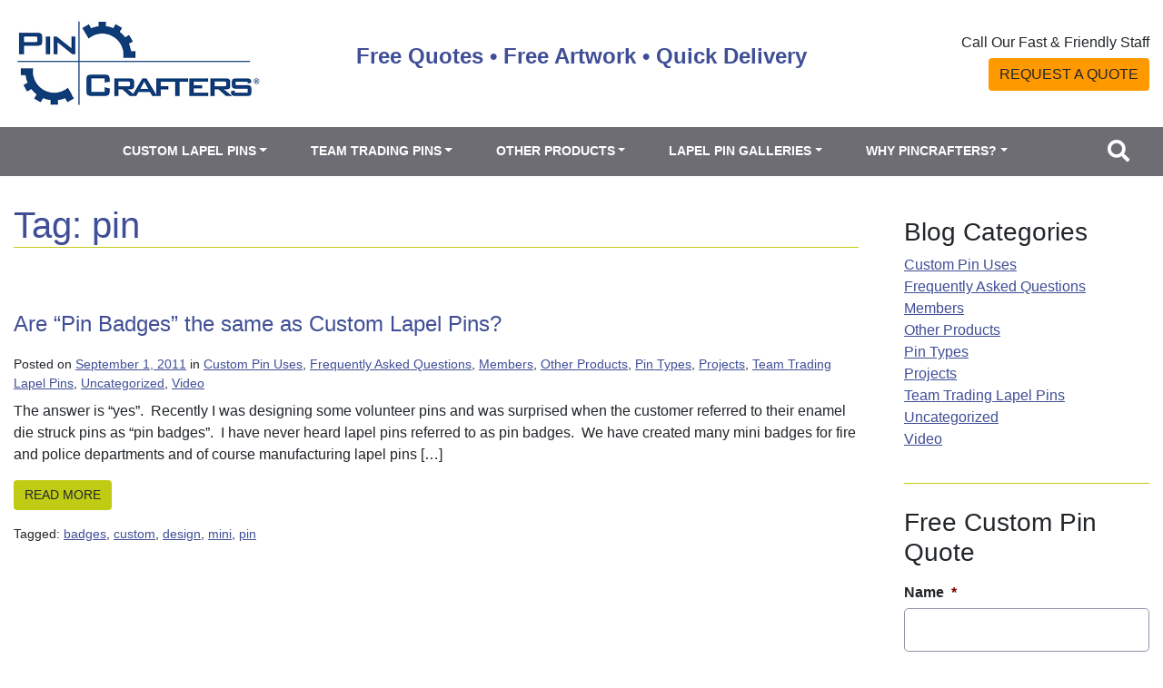

--- FILE ---
content_type: text/html; charset=UTF-8
request_url: https://www.pincrafters.com/blog/tag/pin/
body_size: 16857
content:
<!DOCTYPE html>
<html lang="en-US">
<head>
	<meta charset="UTF-8">
<script type="text/javascript">
/* <![CDATA[ */
var gform;gform||(document.addEventListener("gform_main_scripts_loaded",function(){gform.scriptsLoaded=!0}),document.addEventListener("gform/theme/scripts_loaded",function(){gform.themeScriptsLoaded=!0}),window.addEventListener("DOMContentLoaded",function(){gform.domLoaded=!0}),gform={domLoaded:!1,scriptsLoaded:!1,themeScriptsLoaded:!1,isFormEditor:()=>"function"==typeof InitializeEditor,callIfLoaded:function(o){return!(!gform.domLoaded||!gform.scriptsLoaded||!gform.themeScriptsLoaded&&!gform.isFormEditor()||(gform.isFormEditor()&&console.warn("The use of gform.initializeOnLoaded() is deprecated in the form editor context and will be removed in Gravity Forms 3.1."),o(),0))},initializeOnLoaded:function(o){gform.callIfLoaded(o)||(document.addEventListener("gform_main_scripts_loaded",()=>{gform.scriptsLoaded=!0,gform.callIfLoaded(o)}),document.addEventListener("gform/theme/scripts_loaded",()=>{gform.themeScriptsLoaded=!0,gform.callIfLoaded(o)}),window.addEventListener("DOMContentLoaded",()=>{gform.domLoaded=!0,gform.callIfLoaded(o)}))},hooks:{action:{},filter:{}},addAction:function(o,r,e,t){gform.addHook("action",o,r,e,t)},addFilter:function(o,r,e,t){gform.addHook("filter",o,r,e,t)},doAction:function(o){gform.doHook("action",o,arguments)},applyFilters:function(o){return gform.doHook("filter",o,arguments)},removeAction:function(o,r){gform.removeHook("action",o,r)},removeFilter:function(o,r,e){gform.removeHook("filter",o,r,e)},addHook:function(o,r,e,t,n){null==gform.hooks[o][r]&&(gform.hooks[o][r]=[]);var d=gform.hooks[o][r];null==n&&(n=r+"_"+d.length),gform.hooks[o][r].push({tag:n,callable:e,priority:t=null==t?10:t})},doHook:function(r,o,e){var t;if(e=Array.prototype.slice.call(e,1),null!=gform.hooks[r][o]&&((o=gform.hooks[r][o]).sort(function(o,r){return o.priority-r.priority}),o.forEach(function(o){"function"!=typeof(t=o.callable)&&(t=window[t]),"action"==r?t.apply(null,e):e[0]=t.apply(null,e)})),"filter"==r)return e[0]},removeHook:function(o,r,t,n){var e;null!=gform.hooks[o][r]&&(e=(e=gform.hooks[o][r]).filter(function(o,r,e){return!!(null!=n&&n!=o.tag||null!=t&&t!=o.priority)}),gform.hooks[o][r]=e)}});
/* ]]> */
</script>

	<meta name="viewport" content="width=device-width, initial-scale=1, shrink-to-fit=no">
	<link rel="profile" href="http://gmpg.org/xfn/11">
	<meta name='robots' content='index, follow, max-image-preview:large, max-snippet:-1, max-video-preview:-1' />
	<style>img:is([sizes="auto" i], [sizes^="auto," i]) { contain-intrinsic-size: 3000px 1500px }</style>
	
<!-- Google Tag Manager for WordPress by gtm4wp.com -->
<script data-cfasync="false" data-pagespeed-no-defer>
	var gtm4wp_datalayer_name = "dataLayer";
	var dataLayer = dataLayer || [];
</script>
<!-- End Google Tag Manager for WordPress by gtm4wp.com -->
	<!-- This site is optimized with the Yoast SEO plugin v26.8 - https://yoast.com/product/yoast-seo-wordpress/ -->
	<link media="all" href="https://www.pincrafters.com/wp-content/cache/autoptimize/css/autoptimize_47f7a33ff848903638d3c418b8b8fec2.css" rel="stylesheet"><title>pin Archives - PinCrafters</title>
	<link rel="canonical" href="https://www.pincrafters.com/blog/tag/pin/" />
	<meta property="og:locale" content="en_US" />
	<meta property="og:type" content="article" />
	<meta property="og:title" content="pin Archives - PinCrafters" />
	<meta property="og:url" content="https://www.pincrafters.com/blog/tag/pin/" />
	<meta property="og:site_name" content="PinCrafters" />
	<meta name="twitter:card" content="summary_large_image" />
	<script type="application/ld+json" class="yoast-schema-graph">{"@context":"https://schema.org","@graph":[{"@type":"CollectionPage","@id":"https://www.pincrafters.com/blog/tag/pin/","url":"https://www.pincrafters.com/blog/tag/pin/","name":"pin Archives - PinCrafters","isPartOf":{"@id":"https://www.pincrafters.com/#website"},"breadcrumb":{"@id":"https://www.pincrafters.com/blog/tag/pin/#breadcrumb"},"inLanguage":"en-US"},{"@type":"BreadcrumbList","@id":"https://www.pincrafters.com/blog/tag/pin/#breadcrumb","itemListElement":[{"@type":"ListItem","position":1,"name":"Home","item":"https://www.pincrafters.com/"},{"@type":"ListItem","position":2,"name":"pin"}]},{"@type":"WebSite","@id":"https://www.pincrafters.com/#website","url":"https://www.pincrafters.com/","name":"PinCrafters","description":"Free Quotes • Free Artwork • Quick Delivery","publisher":{"@id":"https://www.pincrafters.com/#organization"},"potentialAction":[{"@type":"SearchAction","target":{"@type":"EntryPoint","urlTemplate":"https://www.pincrafters.com/?s={search_term_string}"},"query-input":{"@type":"PropertyValueSpecification","valueRequired":true,"valueName":"search_term_string"}}],"inLanguage":"en-US"},{"@type":"Organization","@id":"https://www.pincrafters.com/#organization","name":"Pin Crafters","alternateName":"PinCrafters","url":"https://www.pincrafters.com/","logo":{"@type":"ImageObject","inLanguage":"en-US","@id":"https://www.pincrafters.com/#/schema/logo/image/","url":"https://www.pincrafters.com/wp-content/uploads/2021/02/pc-logo-temp.jpeg","contentUrl":"https://www.pincrafters.com/wp-content/uploads/2021/02/pc-logo-temp.jpeg","width":500,"height":182,"caption":"Pin Crafters"},"image":{"@id":"https://www.pincrafters.com/#/schema/logo/image/"}}]}</script>
	<!-- / Yoast SEO plugin. -->


<link rel='dns-prefetch' href='//static.addtoany.com' />
<link rel="alternate" type="application/rss+xml" title="PinCrafters &raquo; Feed" href="https://www.pincrafters.com/feed/" />
<link rel="alternate" type="application/rss+xml" title="PinCrafters &raquo; pin Tag Feed" href="https://www.pincrafters.com/blog/tag/pin/feed/" />

<style id='classic-theme-styles-inline-css' type='text/css'>
/*! This file is auto-generated */
.wp-block-button__link{color:#fff;background-color:#32373c;border-radius:9999px;box-shadow:none;text-decoration:none;padding:calc(.667em + 2px) calc(1.333em + 2px);font-size:1.125em}.wp-block-file__button{background:#32373c;color:#fff;text-decoration:none}
</style>

<style id='ugb-style-css-v2-inline-css' type='text/css'>
:root {--stk-block-width-default-detected: 640px;}
:root {
			--content-width: 640px;
		}
</style>

<style id='global-styles-inline-css' type='text/css'>
:root{--wp--preset--aspect-ratio--square: 1;--wp--preset--aspect-ratio--4-3: 4/3;--wp--preset--aspect-ratio--3-4: 3/4;--wp--preset--aspect-ratio--3-2: 3/2;--wp--preset--aspect-ratio--2-3: 2/3;--wp--preset--aspect-ratio--16-9: 16/9;--wp--preset--aspect-ratio--9-16: 9/16;--wp--preset--color--black: #000000;--wp--preset--color--cyan-bluish-gray: #abb8c3;--wp--preset--color--white: #ffffff;--wp--preset--color--pale-pink: #f78da7;--wp--preset--color--vivid-red: #cf2e2e;--wp--preset--color--luminous-vivid-orange: #ff6900;--wp--preset--color--luminous-vivid-amber: #fcb900;--wp--preset--color--light-green-cyan: #7bdcb5;--wp--preset--color--vivid-green-cyan: #00d084;--wp--preset--color--pale-cyan-blue: #8ed1fc;--wp--preset--color--vivid-cyan-blue: #0693e3;--wp--preset--color--vivid-purple: #9b51e0;--wp--preset--gradient--vivid-cyan-blue-to-vivid-purple: linear-gradient(135deg,rgba(6,147,227,1) 0%,rgb(155,81,224) 100%);--wp--preset--gradient--light-green-cyan-to-vivid-green-cyan: linear-gradient(135deg,rgb(122,220,180) 0%,rgb(0,208,130) 100%);--wp--preset--gradient--luminous-vivid-amber-to-luminous-vivid-orange: linear-gradient(135deg,rgba(252,185,0,1) 0%,rgba(255,105,0,1) 100%);--wp--preset--gradient--luminous-vivid-orange-to-vivid-red: linear-gradient(135deg,rgba(255,105,0,1) 0%,rgb(207,46,46) 100%);--wp--preset--gradient--very-light-gray-to-cyan-bluish-gray: linear-gradient(135deg,rgb(238,238,238) 0%,rgb(169,184,195) 100%);--wp--preset--gradient--cool-to-warm-spectrum: linear-gradient(135deg,rgb(74,234,220) 0%,rgb(151,120,209) 20%,rgb(207,42,186) 40%,rgb(238,44,130) 60%,rgb(251,105,98) 80%,rgb(254,248,76) 100%);--wp--preset--gradient--blush-light-purple: linear-gradient(135deg,rgb(255,206,236) 0%,rgb(152,150,240) 100%);--wp--preset--gradient--blush-bordeaux: linear-gradient(135deg,rgb(254,205,165) 0%,rgb(254,45,45) 50%,rgb(107,0,62) 100%);--wp--preset--gradient--luminous-dusk: linear-gradient(135deg,rgb(255,203,112) 0%,rgb(199,81,192) 50%,rgb(65,88,208) 100%);--wp--preset--gradient--pale-ocean: linear-gradient(135deg,rgb(255,245,203) 0%,rgb(182,227,212) 50%,rgb(51,167,181) 100%);--wp--preset--gradient--electric-grass: linear-gradient(135deg,rgb(202,248,128) 0%,rgb(113,206,126) 100%);--wp--preset--gradient--midnight: linear-gradient(135deg,rgb(2,3,129) 0%,rgb(40,116,252) 100%);--wp--preset--font-size--small: 13px;--wp--preset--font-size--medium: 20px;--wp--preset--font-size--large: 36px;--wp--preset--font-size--x-large: 42px;--wp--preset--spacing--20: 0.44rem;--wp--preset--spacing--30: 0.67rem;--wp--preset--spacing--40: 1rem;--wp--preset--spacing--50: 1.5rem;--wp--preset--spacing--60: 2.25rem;--wp--preset--spacing--70: 3.38rem;--wp--preset--spacing--80: 5.06rem;--wp--preset--shadow--natural: 6px 6px 9px rgba(0, 0, 0, 0.2);--wp--preset--shadow--deep: 12px 12px 50px rgba(0, 0, 0, 0.4);--wp--preset--shadow--sharp: 6px 6px 0px rgba(0, 0, 0, 0.2);--wp--preset--shadow--outlined: 6px 6px 0px -3px rgba(255, 255, 255, 1), 6px 6px rgba(0, 0, 0, 1);--wp--preset--shadow--crisp: 6px 6px 0px rgba(0, 0, 0, 1);}:where(.is-layout-flex){gap: 0.5em;}:where(.is-layout-grid){gap: 0.5em;}body .is-layout-flex{display: flex;}.is-layout-flex{flex-wrap: wrap;align-items: center;}.is-layout-flex > :is(*, div){margin: 0;}body .is-layout-grid{display: grid;}.is-layout-grid > :is(*, div){margin: 0;}:where(.wp-block-columns.is-layout-flex){gap: 2em;}:where(.wp-block-columns.is-layout-grid){gap: 2em;}:where(.wp-block-post-template.is-layout-flex){gap: 1.25em;}:where(.wp-block-post-template.is-layout-grid){gap: 1.25em;}.has-black-color{color: var(--wp--preset--color--black) !important;}.has-cyan-bluish-gray-color{color: var(--wp--preset--color--cyan-bluish-gray) !important;}.has-white-color{color: var(--wp--preset--color--white) !important;}.has-pale-pink-color{color: var(--wp--preset--color--pale-pink) !important;}.has-vivid-red-color{color: var(--wp--preset--color--vivid-red) !important;}.has-luminous-vivid-orange-color{color: var(--wp--preset--color--luminous-vivid-orange) !important;}.has-luminous-vivid-amber-color{color: var(--wp--preset--color--luminous-vivid-amber) !important;}.has-light-green-cyan-color{color: var(--wp--preset--color--light-green-cyan) !important;}.has-vivid-green-cyan-color{color: var(--wp--preset--color--vivid-green-cyan) !important;}.has-pale-cyan-blue-color{color: var(--wp--preset--color--pale-cyan-blue) !important;}.has-vivid-cyan-blue-color{color: var(--wp--preset--color--vivid-cyan-blue) !important;}.has-vivid-purple-color{color: var(--wp--preset--color--vivid-purple) !important;}.has-black-background-color{background-color: var(--wp--preset--color--black) !important;}.has-cyan-bluish-gray-background-color{background-color: var(--wp--preset--color--cyan-bluish-gray) !important;}.has-white-background-color{background-color: var(--wp--preset--color--white) !important;}.has-pale-pink-background-color{background-color: var(--wp--preset--color--pale-pink) !important;}.has-vivid-red-background-color{background-color: var(--wp--preset--color--vivid-red) !important;}.has-luminous-vivid-orange-background-color{background-color: var(--wp--preset--color--luminous-vivid-orange) !important;}.has-luminous-vivid-amber-background-color{background-color: var(--wp--preset--color--luminous-vivid-amber) !important;}.has-light-green-cyan-background-color{background-color: var(--wp--preset--color--light-green-cyan) !important;}.has-vivid-green-cyan-background-color{background-color: var(--wp--preset--color--vivid-green-cyan) !important;}.has-pale-cyan-blue-background-color{background-color: var(--wp--preset--color--pale-cyan-blue) !important;}.has-vivid-cyan-blue-background-color{background-color: var(--wp--preset--color--vivid-cyan-blue) !important;}.has-vivid-purple-background-color{background-color: var(--wp--preset--color--vivid-purple) !important;}.has-black-border-color{border-color: var(--wp--preset--color--black) !important;}.has-cyan-bluish-gray-border-color{border-color: var(--wp--preset--color--cyan-bluish-gray) !important;}.has-white-border-color{border-color: var(--wp--preset--color--white) !important;}.has-pale-pink-border-color{border-color: var(--wp--preset--color--pale-pink) !important;}.has-vivid-red-border-color{border-color: var(--wp--preset--color--vivid-red) !important;}.has-luminous-vivid-orange-border-color{border-color: var(--wp--preset--color--luminous-vivid-orange) !important;}.has-luminous-vivid-amber-border-color{border-color: var(--wp--preset--color--luminous-vivid-amber) !important;}.has-light-green-cyan-border-color{border-color: var(--wp--preset--color--light-green-cyan) !important;}.has-vivid-green-cyan-border-color{border-color: var(--wp--preset--color--vivid-green-cyan) !important;}.has-pale-cyan-blue-border-color{border-color: var(--wp--preset--color--pale-cyan-blue) !important;}.has-vivid-cyan-blue-border-color{border-color: var(--wp--preset--color--vivid-cyan-blue) !important;}.has-vivid-purple-border-color{border-color: var(--wp--preset--color--vivid-purple) !important;}.has-vivid-cyan-blue-to-vivid-purple-gradient-background{background: var(--wp--preset--gradient--vivid-cyan-blue-to-vivid-purple) !important;}.has-light-green-cyan-to-vivid-green-cyan-gradient-background{background: var(--wp--preset--gradient--light-green-cyan-to-vivid-green-cyan) !important;}.has-luminous-vivid-amber-to-luminous-vivid-orange-gradient-background{background: var(--wp--preset--gradient--luminous-vivid-amber-to-luminous-vivid-orange) !important;}.has-luminous-vivid-orange-to-vivid-red-gradient-background{background: var(--wp--preset--gradient--luminous-vivid-orange-to-vivid-red) !important;}.has-very-light-gray-to-cyan-bluish-gray-gradient-background{background: var(--wp--preset--gradient--very-light-gray-to-cyan-bluish-gray) !important;}.has-cool-to-warm-spectrum-gradient-background{background: var(--wp--preset--gradient--cool-to-warm-spectrum) !important;}.has-blush-light-purple-gradient-background{background: var(--wp--preset--gradient--blush-light-purple) !important;}.has-blush-bordeaux-gradient-background{background: var(--wp--preset--gradient--blush-bordeaux) !important;}.has-luminous-dusk-gradient-background{background: var(--wp--preset--gradient--luminous-dusk) !important;}.has-pale-ocean-gradient-background{background: var(--wp--preset--gradient--pale-ocean) !important;}.has-electric-grass-gradient-background{background: var(--wp--preset--gradient--electric-grass) !important;}.has-midnight-gradient-background{background: var(--wp--preset--gradient--midnight) !important;}.has-small-font-size{font-size: var(--wp--preset--font-size--small) !important;}.has-medium-font-size{font-size: var(--wp--preset--font-size--medium) !important;}.has-large-font-size{font-size: var(--wp--preset--font-size--large) !important;}.has-x-large-font-size{font-size: var(--wp--preset--font-size--x-large) !important;}
:where(.wp-block-post-template.is-layout-flex){gap: 1.25em;}:where(.wp-block-post-template.is-layout-grid){gap: 1.25em;}
:where(.wp-block-columns.is-layout-flex){gap: 2em;}:where(.wp-block-columns.is-layout-grid){gap: 2em;}
:root :where(.wp-block-pullquote){font-size: 1.5em;line-height: 1.6;}
</style>



<script type="text/javascript" id="ugb-block-frontend-js-v2-js-extra">
/* <![CDATA[ */
var stackable = {"restUrl":"https:\/\/www.pincrafters.com\/wp-json\/"};
/* ]]> */
</script>


<script type="text/javascript" id="addtoany-core-js-before">
/* <![CDATA[ */
window.a2a_config=window.a2a_config||{};a2a_config.callbacks=[];a2a_config.overlays=[];a2a_config.templates={};
/* ]]> */
</script>
<script type="text/javascript" defer src="https://static.addtoany.com/menu/page.js" id="addtoany-core-js"></script>
<script type="text/javascript" src="https://www.pincrafters.com/wp-includes/js/jquery/jquery.min.js?ver=3.7.1" id="jquery-core-js"></script>


<link rel="https://api.w.org/" href="https://www.pincrafters.com/wp-json/" /><link rel="alternate" title="JSON" type="application/json" href="https://www.pincrafters.com/wp-json/wp/v2/tags/142" /><link rel="EditURI" type="application/rsd+xml" title="RSD" href="https://www.pincrafters.com/xmlrpc.php?rsd" />
<!-- Google Tag Manager -->
<script>(function(w,d,s,l,i){w[l]=w[l]||[];w[l].push({'gtm.start':
new Date().getTime(),event:'gtm.js'});var f=d.getElementsByTagName(s)[0],
j=d.createElement(s),dl=l!='dataLayer'?'&l='+l:'';j.async=true;j.src=
'https://www.googletagmanager.com/gtm.js?id='+i+dl;f.parentNode.insertBefore(j,f);
})(window,document,'script','dataLayer','GTM-P8HWMXC');</script>
<!-- End Google Tag Manager -->
<!-- Google Tag Manager for WordPress by gtm4wp.com -->
<!-- GTM Container placement set to automatic -->
<script data-cfasync="false" data-pagespeed-no-defer>
	var dataLayer_content = {"pagePostType":"post","pagePostType2":"tag-post"};
	dataLayer.push( dataLayer_content );
</script>
<script data-cfasync="false" data-pagespeed-no-defer>
(function(w,d,s,l,i){w[l]=w[l]||[];w[l].push({'gtm.start':
new Date().getTime(),event:'gtm.js'});var f=d.getElementsByTagName(s)[0],
j=d.createElement(s),dl=l!='dataLayer'?'&l='+l:'';j.async=true;j.src=
'//www.googletagmanager.com/gtm.js?id='+i+dl;f.parentNode.insertBefore(j,f);
})(window,document,'script','dataLayer','GTM-P8HWMXC');
</script>
<!-- End Google Tag Manager for WordPress by gtm4wp.com --><meta name="mobile-web-app-capable" content="yes">
<meta name="apple-mobile-web-app-capable" content="yes">
<meta name="apple-mobile-web-app-title" content="PinCrafters - Free Quotes • Free Artwork • Quick Delivery">
<link rel="icon" href="https://www.pincrafters.com/wp-content/uploads/2021/04/pincrafters-white-favicon-150x150.png" sizes="32x32" />
<link rel="icon" href="https://www.pincrafters.com/wp-content/uploads/2021/04/pincrafters-white-favicon.png" sizes="192x192" />
<link rel="apple-touch-icon" href="https://www.pincrafters.com/wp-content/uploads/2021/04/pincrafters-white-favicon.png" />
<meta name="msapplication-TileImage" content="https://www.pincrafters.com/wp-content/uploads/2021/04/pincrafters-white-favicon.png" />
		<style type="text/css" id="wp-custom-css">
			.header-top .header-right p:nth-of-type(2) a {
	font-weight: 700;
	color: #3f4e96;
	font-size: 1.5rem;
}
/* hide phone number temporarily */

.header-right p:nth-child(2) {
    display: none;
}

.footer-widget .textwidget p:nth-child(1) {
    display: none;
}

.ugb-a5dbfb5 {
	display: none;
}

input#gform_submit_button_4 {
    width: 100%;
}		</style>
		</head>

<body class="archive tag-pin tag-142 wp-custom-logo wp-embed-responsive wp-theme-pincrafters hfeed">
<!-- Google Tag Manager (noscript) -->
<noscript><iframe src="https://www.googletagmanager.com/ns.html?id=GTM-P8HWMXC"
height="0" width="0" style="display:none;visibility:hidden"></iframe></noscript>
<!-- End Google Tag Manager (noscript) -->
<!-- GTM Container placement set to automatic -->
<!-- Google Tag Manager (noscript) -->
				<noscript><iframe src="https://www.googletagmanager.com/ns.html?id=GTM-P8HWMXC" height="0" width="0" style="display:none;visibility:hidden" aria-hidden="true"></iframe></noscript>
<!-- End Google Tag Manager (noscript) --><div class="site" id="page">

	<header id="bytesco-header" aria-label="Page Header">

		<!-- ******************* The Navbar Area ******************* -->
		<div id="wrapper-navbar" itemscope itemtype="http://schema.org/WebSite">

							<a class="skip-link sr-only sr-only-focusable" href="#content">Skip to content</a> 			<p class="d-block d-md-none mb-5"><a href="/request-a-quote/" class="btn btn-primary mobile-banner">Request A Quote</a></p>
			<div class="container header-top">
				<div class="row align-items-center">
					<div class="col-lg-3 col-md-4">
						<!-- Your site title as branding in the menu -->
						<a href="https://www.pincrafters.com/" class="navbar-brand custom-logo-link" rel="home"><img width="500" height="182" src="https://www.pincrafters.com/wp-content/uploads/2021/02/pc-logo-temp.jpeg" class="img-fluid" alt="PinCrafters" decoding="async" fetchpriority="high" srcset="https://www.pincrafters.com/wp-content/uploads/2021/02/pc-logo-temp.jpeg 500w, https://www.pincrafters.com/wp-content/uploads/2021/02/pc-logo-temp-300x109.jpeg 300w" sizes="(max-width: 500px) 100vw, 500px" /></a><!-- end custom logo -->
					</div>
					<div class="col-md-6">
						<div class="header-middle">
							<p class="header-tagline">Free Quotes • Free Artwork • Quick Delivery</p>
						</div>
					</div>
					<div class="col-lg-3 col-md-2">
						<div class="header-right">
							<p class="header-cta">Call Our Fast & Friendly Staff</p>
							<p><a href="tel:+18883884288">888-388-4288</a>
							<p class="d-none d-md-block"><a href="/request-a-quote/" class="btn btn-primary">Request A Quote</a>
						</div>
					</div>
				</div><!-- .row -->
			</div><!-- .container -->

			<nav class="navbar navbar-expand-xl navbar-dark" aria-label="Main Menu">

							<div class="container">
			
					<button class="navbar-toggler collapsed" type="button" data-toggle="collapse" data-target="#navbarNavDropdown" aria-controls="navbarNavDropdown" aria-expanded="false" aria-label="Toggle navigation">
						<span class="navbar-toggler-icon"></span>
					</button>

					<button aria-label="Click to search the website" data-toggle="modal" data-target="#searchModal" class="search-button d-block d-xl-none"><i class="fas fa-search"></i></button>

					<!-- The WordPress Menu goes here -->
					<div id="navbarNavDropdown" class="collapse navbar-collapse"><ul id="main-menu" class="navbar-nav m-auto"><li itemscope="itemscope" itemtype="https://www.schema.org/SiteNavigationElement" id="menu-item-160" class="menu-item menu-item-type-post_type menu-item-object-page menu-item-has-children dropdown menu-item-160 nav-item"><button  title="Custom Lapel Pins" aria-controls="dropdown-menu-160" class="dropdown-toggle nav-link btn btn-link" id="menu-item-dropdown-160" data-toggle="dropdown" aria-haspopup="true" aria-expanded="false" >Custom Lapel Pins</button>
<ul class="dropdown-menu"   role="menu">
	<li itemscope="itemscope" itemtype="https://www.schema.org/SiteNavigationElement" id="menu-item-163" class="menu-item menu-item-type-post_type menu-item-object-page menu-item-163 nav-item"><a title="Hard Enamel" href="https://www.pincrafters.com/custom-lapel-pins/hard-enamel-lapel-pins/" role="menuitem" class="dropdown-item">Hard Enamel</a></li>
	<li itemscope="itemscope" itemtype="https://www.schema.org/SiteNavigationElement" id="menu-item-168" class="menu-item menu-item-type-post_type menu-item-object-page menu-item-168 nav-item"><a title="Soft Enamel" href="https://www.pincrafters.com/custom-lapel-pins/soft-enamel/" role="menuitem" class="dropdown-item">Soft Enamel</a></li>
	<li itemscope="itemscope" itemtype="https://www.schema.org/SiteNavigationElement" id="menu-item-164" class="menu-item menu-item-type-post_type menu-item-object-page menu-item-164 nav-item"><a title="Die Struck Metal" href="https://www.pincrafters.com/custom-lapel-pins/die-struck-lapel-pins/" role="menuitem" class="dropdown-item">Die Struck Metal</a></li>
	<li itemscope="itemscope" itemtype="https://www.schema.org/SiteNavigationElement" id="menu-item-161" class="menu-item menu-item-type-post_type menu-item-object-page menu-item-161 nav-item"><a title="Etched Enamel" href="https://www.pincrafters.com/custom-lapel-pins/etched-enamel-lapel-pins/" role="menuitem" class="dropdown-item">Etched Enamel</a></li>
	<li itemscope="itemscope" itemtype="https://www.schema.org/SiteNavigationElement" id="menu-item-167" class="menu-item menu-item-type-post_type menu-item-object-page menu-item-167 nav-item"><a title="Printed" href="https://www.pincrafters.com/custom-lapel-pins/printed-lapel-pins/" role="menuitem" class="dropdown-item">Printed</a></li>
	<li itemscope="itemscope" itemtype="https://www.schema.org/SiteNavigationElement" id="menu-item-162" class="menu-item menu-item-type-post_type menu-item-object-page menu-item-162 nav-item"><a title="Gold &amp; Silver" href="https://www.pincrafters.com/custom-lapel-pins/precious-metal-lapel-pins/" role="menuitem" class="dropdown-item">Gold &#038; Silver</a></li>
	<li itemscope="itemscope" itemtype="https://www.schema.org/SiteNavigationElement" id="menu-item-169" class="menu-item menu-item-type-post_type menu-item-object-page menu-item-169 nav-item"><a title="Specialty" href="https://www.pincrafters.com/custom-lapel-pins/specialty-lapel-pins/" role="menuitem" class="dropdown-item">Specialty</a></li>
	<li itemscope="itemscope" itemtype="https://www.schema.org/SiteNavigationElement" id="menu-item-170" class="menu-item menu-item-type-post_type menu-item-object-page menu-item-170 nav-item"><a title="USA Made" href="https://www.pincrafters.com/custom-lapel-pins/usa-made/" role="menuitem" class="dropdown-item">USA Made</a></li>
	<li itemscope="itemscope" itemtype="https://www.schema.org/SiteNavigationElement" id="menu-item-485" class="menu-item menu-item-type-post_type menu-item-object-page menu-item-485 nav-item"><a title="Rush Order" href="https://www.pincrafters.com/custom-lapel-pins/rush-order-lapel-pins/" role="menuitem" class="dropdown-item">Rush Order</a></li>
	<li itemscope="itemscope" itemtype="https://www.schema.org/SiteNavigationElement" id="menu-item-2512" class="menu-item menu-item-type-post_type menu-item-object-page menu-item-2512 nav-item"><a title="Pin Attachments &#038; Packaging" href="https://www.pincrafters.com/custom-lapel-pins/attachments-packaging/" role="menuitem" class="dropdown-item">Pin Attachments &#038; Packaging</a></li>
	<li itemscope="itemscope" itemtype="https://www.schema.org/SiteNavigationElement" id="menu-item-369" class="menu-item menu-item-type-post_type menu-item-object-page menu-item-369 nav-item"><a title="View All Custom Lapel Pins" href="https://www.pincrafters.com/custom-lapel-pins/" role="menuitem" class="dropdown-item">View All Custom Lapel Pins</a></li>
</ul>
</li>
<li itemscope="itemscope" itemtype="https://www.schema.org/SiteNavigationElement" id="menu-item-171" class="menu-item menu-item-type-post_type menu-item-object-page menu-item-has-children dropdown menu-item-171 nav-item"><button  title="Team Trading Pins" aria-controls="dropdown-menu-171" class="dropdown-toggle nav-link btn btn-link" id="menu-item-dropdown-171" data-toggle="dropdown" aria-haspopup="true" aria-expanded="false" >Team Trading Pins</button>
<ul class="dropdown-menu"   role="menu">
	<li itemscope="itemscope" itemtype="https://www.schema.org/SiteNavigationElement" id="menu-item-172" class="menu-item menu-item-type-post_type menu-item-object-page menu-item-172 nav-item"><a title="Baseball" href="https://www.pincrafters.com/team-trading-pins/baseball/" role="menuitem" class="dropdown-item">Baseball</a></li>
	<li itemscope="itemscope" itemtype="https://www.schema.org/SiteNavigationElement" id="menu-item-175" class="menu-item menu-item-type-post_type menu-item-object-page menu-item-175 nav-item"><a title="Softball" href="https://www.pincrafters.com/team-trading-pins/softball/" role="menuitem" class="dropdown-item">Softball</a></li>
	<li itemscope="itemscope" itemtype="https://www.schema.org/SiteNavigationElement" id="menu-item-174" class="menu-item menu-item-type-post_type menu-item-object-page menu-item-174 nav-item"><a title="Soccer" href="https://www.pincrafters.com/team-trading-pins/soccer/" role="menuitem" class="dropdown-item">Soccer</a></li>
	<li itemscope="itemscope" itemtype="https://www.schema.org/SiteNavigationElement" id="menu-item-173" class="menu-item menu-item-type-post_type menu-item-object-page menu-item-173 nav-item"><a title="Hockey" href="https://www.pincrafters.com/team-trading-pins/hockey/" role="menuitem" class="dropdown-item">Hockey</a></li>
	<li itemscope="itemscope" itemtype="https://www.schema.org/SiteNavigationElement" id="menu-item-3407" class="menu-item menu-item-type-post_type menu-item-object-page menu-item-3407 nav-item"><a title="Basketball" href="https://www.pincrafters.com/team-trading-pins/basketball/" role="menuitem" class="dropdown-item">Basketball</a></li>
	<li itemscope="itemscope" itemtype="https://www.schema.org/SiteNavigationElement" id="menu-item-370" class="menu-item menu-item-type-post_type menu-item-object-page menu-item-370 nav-item"><a title="View All Team Trading Pins" href="https://www.pincrafters.com/team-trading-pins/" role="menuitem" class="dropdown-item">View All Team Trading Pins</a></li>
</ul>
</li>
<li itemscope="itemscope" itemtype="https://www.schema.org/SiteNavigationElement" id="menu-item-176" class="menu-item menu-item-type-post_type menu-item-object-page menu-item-has-children dropdown menu-item-176 nav-item"><button  title="Other Products" aria-controls="dropdown-menu-176" class="dropdown-toggle nav-link btn btn-link" id="menu-item-dropdown-176" data-toggle="dropdown" aria-haspopup="true" aria-expanded="false" >Other Products</button>
<ul class="dropdown-menu"   role="menu">
	<li itemscope="itemscope" itemtype="https://www.schema.org/SiteNavigationElement" id="menu-item-177" class="menu-item menu-item-type-post_type menu-item-object-page menu-item-177 nav-item"><a title="Coins, Medals &amp; Medallions" href="https://www.pincrafters.com/other-products/coins-and-medallions/" role="menuitem" class="dropdown-item">Coins, Medals &#038; Medallions</a></li>
	<li itemscope="itemscope" itemtype="https://www.schema.org/SiteNavigationElement" id="menu-item-180" class="menu-item menu-item-type-post_type menu-item-object-page menu-item-180 nav-item"><a title="Embroidered Patches" href="https://www.pincrafters.com/other-products/embroidered-patches/" role="menuitem" class="dropdown-item">Embroidered Patches</a></li>
	<li itemscope="itemscope" itemtype="https://www.schema.org/SiteNavigationElement" id="menu-item-179" class="menu-item menu-item-type-post_type menu-item-object-page menu-item-179 nav-item"><a title="Dog Tags" href="https://www.pincrafters.com/other-products/dog-tags/" role="menuitem" class="dropdown-item">Dog Tags</a></li>
	<li itemscope="itemscope" itemtype="https://www.schema.org/SiteNavigationElement" id="menu-item-181" class="menu-item menu-item-type-post_type menu-item-object-page menu-item-181 nav-item"><a title="Golf Ball Markers, Divot Tools &amp; Bag Tags" href="https://www.pincrafters.com/other-products/golf/" role="menuitem" class="dropdown-item">Golf Ball Markers, Divot Tools &#038; Bag Tags</a></li>
	<li itemscope="itemscope" itemtype="https://www.schema.org/SiteNavigationElement" id="menu-item-182" class="menu-item menu-item-type-post_type menu-item-object-page menu-item-182 nav-item"><a title="Keychains" href="https://www.pincrafters.com/other-products/keychains/" role="menuitem" class="dropdown-item">Keychains</a></li>
	<li itemscope="itemscope" itemtype="https://www.schema.org/SiteNavigationElement" id="menu-item-183" class="menu-item menu-item-type-post_type menu-item-object-page menu-item-183 nav-item"><a title="Lanyards" href="https://www.pincrafters.com/other-products/custom-lanyards/" role="menuitem" class="dropdown-item">Lanyards</a></li>
	<li itemscope="itemscope" itemtype="https://www.schema.org/SiteNavigationElement" id="menu-item-371" class="menu-item menu-item-type-post_type menu-item-object-page menu-item-371 nav-item"><a title="View All Other Products" href="https://www.pincrafters.com/other-products/" role="menuitem" class="dropdown-item">View All Other Products</a></li>
</ul>
</li>
<li itemscope="itemscope" itemtype="https://www.schema.org/SiteNavigationElement" id="menu-item-185" class="menu-item menu-item-type-post_type menu-item-object-page menu-item-has-children dropdown menu-item-185 nav-item"><button  title="Lapel Pin Galleries" aria-controls="dropdown-menu-185" class="dropdown-toggle nav-link btn btn-link" id="menu-item-dropdown-185" data-toggle="dropdown" aria-haspopup="true" aria-expanded="false" >Lapel Pin Galleries</button>
<ul class="dropdown-menu"   role="menu">
	<li itemscope="itemscope" itemtype="https://www.schema.org/SiteNavigationElement" id="menu-item-193" class="menu-item menu-item-type-post_type menu-item-object-page menu-item-193 nav-item"><a title="Team Trading" href="https://www.pincrafters.com/lapel-pin-galleries/team-trading-pins/" role="menuitem" class="dropdown-item">Team Trading</a></li>
	<li itemscope="itemscope" itemtype="https://www.schema.org/SiteNavigationElement" id="menu-item-186" class="menu-item menu-item-type-post_type menu-item-object-page menu-item-186 nav-item"><a title="Award &amp; Recognition" href="https://www.pincrafters.com/lapel-pin-galleries/recognition-awards/" role="menuitem" class="dropdown-item">Award &#038; Recognition</a></li>
	<li itemscope="itemscope" itemtype="https://www.schema.org/SiteNavigationElement" id="menu-item-191" class="menu-item menu-item-type-post_type menu-item-object-page menu-item-191 nav-item"><a title="Fraternities &amp; Sororities" href="https://www.pincrafters.com/lapel-pin-galleries/fraternity-sorority/" role="menuitem" class="dropdown-item">Fraternities &#038; Sororities</a></li>
	<li itemscope="itemscope" itemtype="https://www.schema.org/SiteNavigationElement" id="menu-item-188" class="menu-item menu-item-type-post_type menu-item-object-page menu-item-188 nav-item"><a title="Clubs &amp; Associations" href="https://www.pincrafters.com/lapel-pin-galleries/club-association-lapel-pins/" role="menuitem" class="dropdown-item">Clubs &#038; Associations</a></li>
	<li itemscope="itemscope" itemtype="https://www.schema.org/SiteNavigationElement" id="menu-item-192" class="menu-item menu-item-type-post_type menu-item-object-page menu-item-192 nav-item"><a title="Logos" href="https://www.pincrafters.com/lapel-pin-galleries/corporate-identity-lapel-pins/" role="menuitem" class="dropdown-item">Logos</a></li>
	<li itemscope="itemscope" itemtype="https://www.schema.org/SiteNavigationElement" id="menu-item-187" class="menu-item menu-item-type-post_type menu-item-object-page menu-item-187 nav-item"><a title="Badges" href="https://www.pincrafters.com/lapel-pin-galleries/badges/" role="menuitem" class="dropdown-item">Badges</a></li>
	<li itemscope="itemscope" itemtype="https://www.schema.org/SiteNavigationElement" id="menu-item-190" class="menu-item menu-item-type-post_type menu-item-object-page menu-item-190 nav-item"><a title="School / Education" href="https://www.pincrafters.com/lapel-pin-galleries/education/" role="menuitem" class="dropdown-item">School / Education</a></li>
	<li itemscope="itemscope" itemtype="https://www.schema.org/SiteNavigationElement" id="menu-item-372" class="menu-item menu-item-type-post_type menu-item-object-page menu-item-372 nav-item"><a title="View All Lapel Pin Galleries" href="https://www.pincrafters.com/lapel-pin-galleries/" role="menuitem" class="dropdown-item">View All Lapel Pin Galleries</a></li>
</ul>
</li>
<li itemscope="itemscope" itemtype="https://www.schema.org/SiteNavigationElement" id="menu-item-194" class="menu-item menu-item-type-post_type menu-item-object-page menu-item-has-children dropdown menu-item-194 nav-item"><button  title="Why PinCrafters?" aria-controls="dropdown-menu-194" class="dropdown-toggle nav-link btn btn-link" id="menu-item-dropdown-194" data-toggle="dropdown" aria-haspopup="true" aria-expanded="false" >Why PinCrafters?</button>
<ul class="dropdown-menu"   role="menu">
	<li itemscope="itemscope" itemtype="https://www.schema.org/SiteNavigationElement" id="menu-item-2525" class="menu-item menu-item-type-post_type menu-item-object-page menu-item-2525 nav-item"><a title="Overview" href="https://www.pincrafters.com/why-pincrafters/" role="menuitem" class="dropdown-item">Overview</a></li>
	<li itemscope="itemscope" itemtype="https://www.schema.org/SiteNavigationElement" id="menu-item-200" class="menu-item menu-item-type-post_type menu-item-object-page menu-item-200 nav-item"><a title="Our Process" href="https://www.pincrafters.com/why-pincrafters/our-process/" role="menuitem" class="dropdown-item">Our Process</a></li>
	<li itemscope="itemscope" itemtype="https://www.schema.org/SiteNavigationElement" id="menu-item-199" class="menu-item menu-item-type-post_type menu-item-object-page menu-item-199 nav-item"><a title="Our Guarantee" href="https://www.pincrafters.com/why-pincrafters/our-guarantee/" role="menuitem" class="dropdown-item">Our Guarantee</a></li>
	<li itemscope="itemscope" itemtype="https://www.schema.org/SiteNavigationElement" id="menu-item-198" class="menu-item menu-item-type-post_type menu-item-object-page menu-item-198 nav-item"><a title="FAQs" href="https://www.pincrafters.com/why-pincrafters/faqs/" role="menuitem" class="dropdown-item">FAQs</a></li>
	<li itemscope="itemscope" itemtype="https://www.schema.org/SiteNavigationElement" id="menu-item-202" class="menu-item menu-item-type-post_type menu-item-object-page menu-item-202 nav-item"><a title="Testimonials" href="https://www.pincrafters.com/why-pincrafters/testimonials/" role="menuitem" class="dropdown-item">Testimonials</a></li>
	<li itemscope="itemscope" itemtype="https://www.schema.org/SiteNavigationElement" id="menu-item-195" class="menu-item menu-item-type-post_type menu-item-object-page menu-item-195 nav-item"><a title="About Us" href="https://www.pincrafters.com/why-pincrafters/about-us/" role="menuitem" class="dropdown-item">About Us</a></li>
	<li itemscope="itemscope" itemtype="https://www.schema.org/SiteNavigationElement" id="menu-item-201" class="menu-item menu-item-type-post_type menu-item-object-page menu-item-201 nav-item"><a title="Resources" href="https://www.pincrafters.com/why-pincrafters/resources/" role="menuitem" class="dropdown-item">Resources</a></li>
	<li itemscope="itemscope" itemtype="https://www.schema.org/SiteNavigationElement" id="menu-item-197" class="menu-item menu-item-type-post_type menu-item-object-page menu-item-197 nav-item"><a title="Contact Us" href="https://www.pincrafters.com/why-pincrafters/contact-us/" role="menuitem" class="dropdown-item">Contact Us</a></li>
	<li itemscope="itemscope" itemtype="https://www.schema.org/SiteNavigationElement" id="menu-item-270" class="menu-item menu-item-type-post_type menu-item-object-page current_page_parent menu-item-270 nav-item"><a title="Blog" href="https://www.pincrafters.com/blog/" role="menuitem" class="dropdown-item">Blog</a></li>
</ul>
</li>
</ul></div>
					<button aria-label="Click to search the website" data-toggle="modal" data-target="#searchModal" class="search-button d-none d-xl-block"><i class="fas fa-search"></i></button>

								</div><!-- .container -->
				
			</nav><!-- .site-navigation -->

		</div><!-- #wrapper-navbar end -->
	</header><!-- header end -->

	<main class="site-main" id="content" role="main" tabindex="-1" aria-label="Page Content"><!-- .site-main -->

		<div class="modal fade" id="searchModal" tabindex="-1" role="dialog" aria-labelledby="searchform" aria-hidden="true">
  <div class="modal-dialog modal-dialog-centered" role="document">
    <div class="modal-content">
      <div class="modal-body">
        
<form method="get" id="searchform" class="searchform" action="https://www.pincrafters.com/" role="search" aria-label="Website Search">
	<label class="sr-only" for="s">Search</label>
	<div class="input-group">
		<input class="field form-control" id="s" name="s" type="search"
			placeholder="Search &hellip;" value="">
		<span class="input-group-append">
			<input class="submit btn btn-primary" id="searchsubmit" name="submit" type="submit"
			value="Search">
		</span>
	</div>
</form>         <button type="button" id="search-close" class="close" data-dismiss="modal" aria-label="Close"><i class="fas fa-times"><span class="sr-only">Close search modal</span></i></button>
      </div>
    </div>
  </div>
</div>

	
<div class="wrapper" id="archive-wrapper">

	<div class="container">

		<div class="row">

			<!-- Do the left sidebar check -->
			

<div class="col-md content-area" id="primary"> 
			
				<header class="page-header">
					<h1 class="page-title">Tag: <span>pin</span></h1>				</header><!-- .page-header -->

								
					
<article class="post-2336 post type-post status-publish format-standard hentry category-pin-types tag-badges tag-custom tag-design tag-mini tag-pin" id="post-2336">

	<div class="row">

		
		
		<div class="col-12">

			<header class="entry-header">

				<h2 class="entry-title"><a href="https://www.pincrafters.com/blog/pin-types/are-pin-badges-the-same-as-custom-lapel-pins/" rel="bookmark">Are &#8220;Pin Badges&#8221; the same as Custom Lapel Pins?</a></h2>
				
					<div class="entry-meta">

						<span class="posted-on">Posted on <a href="https://www.pincrafters.com/blog/pin-types/are-pin-badges-the-same-as-custom-lapel-pins/" rel="bookmark"><time class="entry-date published updated" datetime="2011-09-01T14:52:50-04:00">September 1, 2011</time></a></span> in <a href="https://www.pincrafters.com/blog/category/custom-pin-uses/" >Custom Pin Uses</a><span class="post-cat-comma">, </span><a href="https://www.pincrafters.com/blog/category/frequently-asked-questions/" >Frequently Asked Questions</a><span class="post-cat-comma">, </span><a href="https://www.pincrafters.com/blog/category/members/" >Members</a><span class="post-cat-comma">, </span><a href="https://www.pincrafters.com/blog/category/other-products/" >Other Products</a><span class="post-cat-comma">, </span><a href="https://www.pincrafters.com/blog/category/pin-types/" >Pin Types</a><span class="post-cat-comma">, </span><a href="https://www.pincrafters.com/blog/category/projects/" >Projects</a><span class="post-cat-comma">, </span><a href="https://www.pincrafters.com/blog/category/team-trading-lapel-pins/" >Team Trading Lapel Pins</a><span class="post-cat-comma">, </span><a href="https://www.pincrafters.com/blog/category/uncategorized/" >Uncategorized</a><span class="post-cat-comma">, </span><a href="https://www.pincrafters.com/blog/category/video/" >Video</a><span class="post-cat-comma">, </span>
					</div><!-- .entry-meta -->

				
			</header><!-- .entry-header -->

			<div class="entry-summary">

				<p>The answer is &#8220;yes&#8221;.  Recently I was designing some volunteer pins and was surprised when the customer referred to their enamel die struck pins as &#8220;pin badges&#8221;.  I have never heard lapel pins referred to as pin badges.  We have created many mini badges for fire and police departments and of course manufacturing lapel pins [&#8230;]</p>
<p><a class="btn btn-secondary starter-read-more-link" href="https://www.pincrafters.com/blog/pin-types/are-pin-badges-the-same-as-custom-lapel-pins/" title="Read more about Are &#8220;Pin Badges&#8221; the same as Custom Lapel Pins?" aria-label="Read more about Are &#8220;Pin Badges&#8221; the same as Custom Lapel Pins?">Read More</a></p>

			</div><!-- .entry-summary -->

			<footer class="entry-footer">

				<footer class="entry-footer"><span class="tags-links">Tagged: <a href="https://www.pincrafters.com/blog/tag/badges/" rel="tag">badges</a>, <a href="https://www.pincrafters.com/blog/tag/custom/" rel="tag">custom</a>, <a href="https://www.pincrafters.com/blog/tag/design/" rel="tag">design</a>, <a href="https://www.pincrafters.com/blog/tag/mini/" rel="tag">mini</a>, <a href="https://www.pincrafters.com/blog/tag/pin/" rel="tag">pin</a></span></footer><!-- .entry-footer -->
			</footer><!-- .entry-footer -->

		</div>

	</div>

</article><!-- #post-## --> 
				
			
			<!-- The pagination component -->
			
			<!-- Do the right sidebar check -->
			
</div><!-- #closing the primary container from /global-templates/left-sidebar-check.php -->



	
	<div class="col-md-3 widget-area" id="right-sidebar" aria-labelledby="right-sidebar-header" role="navigation">
		<h2 class="sr-only" id="right-sidebar-header">Right Sidebar</h2>
<div id="categories-3" class="widget widget_categories"><h3 class="widget-title">Blog Categories</h3>
			<ul>
					<li class="cat-item cat-item-159"><a href="https://www.pincrafters.com/blog/category/custom-pin-uses/">Custom Pin Uses</a>
</li>
	<li class="cat-item cat-item-16"><a href="https://www.pincrafters.com/blog/category/frequently-asked-questions/">Frequently Asked Questions</a>
</li>
	<li class="cat-item cat-item-129"><a href="https://www.pincrafters.com/blog/category/members/">Members</a>
</li>
	<li class="cat-item cat-item-89"><a href="https://www.pincrafters.com/blog/category/other-products/">Other Products</a>
</li>
	<li class="cat-item cat-item-23"><a href="https://www.pincrafters.com/blog/category/pin-types/">Pin Types</a>
</li>
	<li class="cat-item cat-item-58"><a href="https://www.pincrafters.com/blog/category/projects/">Projects</a>
</li>
	<li class="cat-item cat-item-54"><a href="https://www.pincrafters.com/blog/category/team-trading-lapel-pins/">Team Trading Lapel Pins</a>
</li>
	<li class="cat-item cat-item-1"><a href="https://www.pincrafters.com/blog/category/uncategorized/">Uncategorized</a>
</li>
	<li class="cat-item cat-item-48"><a href="https://www.pincrafters.com/blog/category/video/">Video</a>
</li>
			</ul>

			</div><div id="gform_widget-2" class="widget gform_widget"><h3 class="widget-title">Free Custom Pin Quote</h3>



<script type="text/javascript" src="https://www.pincrafters.com/wp-includes/js/dist/dom-ready.min.js?ver=f77871ff7694fffea381" id="wp-dom-ready-js"></script>
<script type="text/javascript" src="https://www.pincrafters.com/wp-includes/js/dist/hooks.min.js?ver=4d63a3d491d11ffd8ac6" id="wp-hooks-js"></script>
<script type="text/javascript" src="https://www.pincrafters.com/wp-includes/js/dist/i18n.min.js?ver=5e580eb46a90c2b997e6" id="wp-i18n-js"></script>
<script type="text/javascript" id="wp-i18n-js-after">
/* <![CDATA[ */
wp.i18n.setLocaleData( { 'text direction\u0004ltr': [ 'ltr' ] } );
/* ]]> */
</script>
<script type="text/javascript" src="https://www.pincrafters.com/wp-includes/js/dist/a11y.min.js?ver=3156534cc54473497e14" id="wp-a11y-js"></script>

<script type="text/javascript" id="gform_gravityforms-js-extra">
/* <![CDATA[ */
var gform_i18n = {"datepicker":{"days":{"monday":"Mo","tuesday":"Tu","wednesday":"We","thursday":"Th","friday":"Fr","saturday":"Sa","sunday":"Su"},"months":{"january":"January","february":"February","march":"March","april":"April","may":"May","june":"June","july":"July","august":"August","september":"September","october":"October","november":"November","december":"December"},"firstDay":0,"iconText":"Select date"}};
var gf_legacy_multi = [];
var gform_gravityforms = {"strings":{"invalid_file_extension":"This type of file is not allowed. Must be one of the following:","delete_file":"Delete this file","in_progress":"in progress","file_exceeds_limit":"File exceeds size limit","illegal_extension":"This type of file is not allowed.","max_reached":"Maximum number of files reached","unknown_error":"There was a problem while saving the file on the server","currently_uploading":"Please wait for the uploading to complete","cancel":"Cancel","cancel_upload":"Cancel this upload","cancelled":"Cancelled","error":"Error","message":"Message"},"vars":{"images_url":"https:\/\/www.pincrafters.com\/wp-content\/plugins\/gravityforms\/images"}};
var gf_legacy = {"is_legacy":"1"};
var gf_global = {"gf_currency_config":{"name":"U.S. Dollar","symbol_left":"$","symbol_right":"","symbol_padding":"","thousand_separator":",","decimal_separator":".","decimals":2,"code":"USD"},"base_url":"https:\/\/www.pincrafters.com\/wp-content\/plugins\/gravityforms","number_formats":[],"spinnerUrl":"https:\/\/www.pincrafters.com\/wp-content\/plugins\/gravityforms\/images\/spinner.svg","version_hash":"ef5af8a3da6b1e31e0687252e71fd61b","strings":{"newRowAdded":"New row added.","rowRemoved":"Row removed","formSaved":"The form has been saved.  The content contains the link to return and complete the form."}};
/* ]]> */
</script>


                <div class='gf_browser_chrome gform_wrapper gform_legacy_markup_wrapper gform-theme--no-framework' data-form-theme='legacy' data-form-index='0' id='gform_wrapper_3' ><form method='post' enctype='multipart/form-data'  id='gform_3'  action='/blog/tag/pin/' data-formid='3' novalidate>
                        <div class='gform-body gform_body'><ul id='gform_fields_3' class='gform_fields top_label form_sublabel_below description_below validation_below'><li id="field_3_1" class="gfield gfield--type-text gfield--input-type-text gfield_contains_required field_sublabel_below gfield--no-description field_description_below field_validation_below gfield_visibility_visible"  ><label class='gfield_label gform-field-label' for='input_3_1'>Name<span class="gfield_required"><span class="gfield_required gfield_required_asterisk">*</span></span></label><div class='ginput_container ginput_container_text'><input name='input_1' id='input_3_1' type='text' value='' class='large'     required aria-invalid="false"  autocomplete="name" /></div></li><li id="field_3_2" class="gfield gfield--type-text gfield--input-type-text gf_left_half gfield_contains_required field_sublabel_below gfield--no-description field_description_below field_validation_below gfield_visibility_visible"  ><label class='gfield_label gform-field-label' for='input_3_2'>Email<span class="gfield_required"><span class="gfield_required gfield_required_asterisk">*</span></span></label><div class='ginput_container ginput_container_text'><input name='input_2' id='input_3_2' type='text' value='' class='large'     required aria-invalid="false"  autocomplete="email" /></div></li><li id="field_3_3" class="gfield gfield--type-text gfield--input-type-text gf_right_half field_sublabel_below gfield--no-description field_description_below field_validation_below gfield_visibility_visible"  ><label class='gfield_label gform-field-label' for='input_3_3'>Phone</label><div class='ginput_container ginput_container_text'><input name='input_3' id='input_3_3' type='text' value='' class='large'      aria-invalid="false"  autocomplete="tel" /></div></li><li id="field_3_9" class="gfield gfield--type-select gfield--input-type-select gfield--width-full field_sublabel_below gfield--no-description field_description_below field_validation_below gfield_visibility_visible"  ><label class='gfield_label gform-field-label' for='input_3_9'>What product are you interested in receiving a quote on?</label><div class='ginput_container ginput_container_select'><select name='input_9' id='input_3_9' class='medium gfield_select'     aria-invalid="false" ><option value='Custom Lapel Pins' >Custom Lapel Pins</option><option value='Team Trading Pins' >Team Trading Pins</option><option value='Custom Wristbands' >Custom Wristbands</option><option value='Custom Patches' >Custom Patches</option><option value='Custom Lanyards' >Custom Lanyards</option><option value='Coins and Medallions' >Coins and Medallions</option><option value='Other' >Other</option></select></div></li><li id="field_3_4" class="gfield gfield--type-text gfield--input-type-text field_sublabel_below gfield--no-description field_description_below field_validation_below gfield_visibility_visible"  ><label class='gfield_label gform-field-label' for='input_3_4'>Quantity</label><div class='ginput_container ginput_container_text'><input name='input_4' id='input_3_4' type='text' value='' class='large'      aria-invalid="false"   /></div></li><li id="field_3_5" class="gfield gfield--type-fileupload gfield--input-type-fileupload field_sublabel_below gfield--has-description field_description_above field_validation_below gfield_visibility_visible"  ><label class='gfield_label gform-field-label' for='input_3_5'>Got artwork? Send us a file.</label><div class='gfield_description' id='gfield_description_3_5'>Please send vector or high resolution artwork if available. This will allow us to send your free pin design as quickly as possible.</div><div class='ginput_container ginput_container_fileupload'><input type='hidden' name='MAX_FILE_SIZE' value='52428800' /><input name='input_5' id='input_3_5' type='file' class='medium' aria-describedby="gfield_upload_rules_3_5 gfield_description_3_5" onchange='javascript:gformValidateFileSize( this, 52428800 );'  /><span class='gfield_description gform_fileupload_rules' id='gfield_upload_rules_3_5'>Max. file size: 50 MB.</span><div class='gfield_description validation_message gfield_validation_message validation_message--hidden-on-empty' id='live_validation_message_3_5'></div> </div></li><li id="field_3_6" class="gfield gfield--type-textarea gfield--input-type-textarea field_sublabel_below gfield--no-description field_description_below field_validation_below gfield_visibility_visible"  ><label class='gfield_label gform-field-label' for='input_3_6'>Comments</label><div class='ginput_container ginput_container_textarea'><textarea name='input_6' id='input_3_6' class='textarea large'      aria-invalid="false"   rows='10' cols='50'></textarea></div></li><li id="field_3_8" class="gfield gfield--type-turnstile gfield--input-type-turnstile gfield--width-full field_sublabel_below gfield--no-description field_description_below field_validation_below gfield_visibility_visible"  ><div class='ginput_container ginput_container_turnstile'><div class="cf-turnstile" id="cf-turnstile_3" data-js-turnstile data-response-field-name="cf-turnstile-response_3" data-theme="auto" data-sitekey="0x4AAAAAACGX9WPZUIWopPLY"></div></div></li></ul></div>
        <div class='gform-footer gform_footer top_label'> <input aria-label='Submit Form' type='submit' id='gform_submit_button_3' class='gform_button button gform-button--width-full' onclick='gform.submission.handleButtonClick(this);' data-submission-type='submit' value='Submit'  /> 
            <input type='hidden' class='gform_hidden' name='gform_submission_method' data-js='gform_submission_method_3' value='postback' />
            <input type='hidden' class='gform_hidden' name='gform_theme' data-js='gform_theme_3' id='gform_theme_3' value='legacy' />
            <input type='hidden' class='gform_hidden' name='gform_style_settings' data-js='gform_style_settings_3' id='gform_style_settings_3' value='' />
            <input type='hidden' class='gform_hidden' name='is_submit_3' value='1' />
            <input type='hidden' class='gform_hidden' name='gform_submit' value='3' />
            
            <input type='hidden' class='gform_hidden' name='gform_currency' data-currency='USD' value='kBC0GsIzf7hSo9bvrulED91xhfBi82mX9Ib1r/H9b/rv/6ogt1OobYCv4XPf1U9mosyttIM0sKwfbNXI4zJNxM7qIBZxPTUzrpOUv/GlCdqNbrg=' />
            <input type='hidden' class='gform_hidden' name='gform_unique_id' value='' />
            <input type='hidden' class='gform_hidden' name='state_3' value='[base64]' />
            <input type='hidden' autocomplete='off' class='gform_hidden' name='gform_target_page_number_3' id='gform_target_page_number_3' value='0' />
            <input type='hidden' autocomplete='off' class='gform_hidden' name='gform_source_page_number_3' id='gform_source_page_number_3' value='1' />
            <input type='hidden' name='gform_field_values' value='' />
            
        </div>
                        </form>
                        </div><script type="text/javascript">
/* <![CDATA[ */
 gform.initializeOnLoaded( function() {gformInitSpinner( 3, 'https://www.pincrafters.com/wp-content/plugins/gravityforms/images/spinner.svg', true );jQuery('#gform_ajax_frame_3').on('load',function(){var contents = jQuery(this).contents().find('*').html();var is_postback = contents.indexOf('GF_AJAX_POSTBACK') >= 0;if(!is_postback){return;}var form_content = jQuery(this).contents().find('#gform_wrapper_3');var is_confirmation = jQuery(this).contents().find('#gform_confirmation_wrapper_3').length > 0;var is_redirect = contents.indexOf('gformRedirect(){') >= 0;var is_form = form_content.length > 0 && ! is_redirect && ! is_confirmation;var mt = parseInt(jQuery('html').css('margin-top'), 10) + parseInt(jQuery('body').css('margin-top'), 10) + 100;if(is_form){jQuery('#gform_wrapper_3').html(form_content.html());if(form_content.hasClass('gform_validation_error')){jQuery('#gform_wrapper_3').addClass('gform_validation_error');} else {jQuery('#gform_wrapper_3').removeClass('gform_validation_error');}setTimeout( function() { /* delay the scroll by 50 milliseconds to fix a bug in chrome */  }, 50 );if(window['gformInitDatepicker']) {gformInitDatepicker();}if(window['gformInitPriceFields']) {gformInitPriceFields();}var current_page = jQuery('#gform_source_page_number_3').val();gformInitSpinner( 3, 'https://www.pincrafters.com/wp-content/plugins/gravityforms/images/spinner.svg', true );jQuery(document).trigger('gform_page_loaded', [3, current_page]);window['gf_submitting_3'] = false;}else if(!is_redirect){var confirmation_content = jQuery(this).contents().find('.GF_AJAX_POSTBACK').html();if(!confirmation_content){confirmation_content = contents;}jQuery('#gform_wrapper_3').replaceWith(confirmation_content);jQuery(document).trigger('gform_confirmation_loaded', [3]);window['gf_submitting_3'] = false;wp.a11y.speak(jQuery('#gform_confirmation_message_3').text());}else{jQuery('#gform_3').append(contents);if(window['gformRedirect']) {gformRedirect();}}jQuery(document).trigger("gform_pre_post_render", [{ formId: "3", currentPage: "current_page", abort: function() { this.preventDefault(); } }]);        if (event && event.defaultPrevented) {                return;        }        const gformWrapperDiv = document.getElementById( "gform_wrapper_3" );        if ( gformWrapperDiv ) {            const visibilitySpan = document.createElement( "span" );            visibilitySpan.id = "gform_visibility_test_3";            gformWrapperDiv.insertAdjacentElement( "afterend", visibilitySpan );        }        const visibilityTestDiv = document.getElementById( "gform_visibility_test_3" );        let postRenderFired = false;        function triggerPostRender() {            if ( postRenderFired ) {                return;            }            postRenderFired = true;            gform.core.triggerPostRenderEvents( 3, current_page );            if ( visibilityTestDiv ) {                visibilityTestDiv.parentNode.removeChild( visibilityTestDiv );            }        }        function debounce( func, wait, immediate ) {            var timeout;            return function() {                var context = this, args = arguments;                var later = function() {                    timeout = null;                    if ( !immediate ) func.apply( context, args );                };                var callNow = immediate && !timeout;                clearTimeout( timeout );                timeout = setTimeout( later, wait );                if ( callNow ) func.apply( context, args );            };        }        const debouncedTriggerPostRender = debounce( function() {            triggerPostRender();        }, 200 );        if ( visibilityTestDiv && visibilityTestDiv.offsetParent === null ) {            const observer = new MutationObserver( ( mutations ) => {                mutations.forEach( ( mutation ) => {                    if ( mutation.type === 'attributes' && visibilityTestDiv.offsetParent !== null ) {                        debouncedTriggerPostRender();                        observer.disconnect();                    }                });            });            observer.observe( document.body, {                attributes: true,                childList: false,                subtree: true,                attributeFilter: [ 'style', 'class' ],            });        } else {            triggerPostRender();        }    } );} ); 
/* ]]> */
</script>
</div><div id="text-3" class="widget widget_text">			<div class="textwidget"><div class="random-testimonial"><h3>Our Customers Say...</h3><div class="random-testimonial-content"><!-- wp:ugb/columns {"columns1":85,"columns2":15,"uniqueClass":"ugb-5b8e0fe","marginBottom":0} -->
<div class="wp-block-ugb-columns ugb-columns ugb-5b8e0fe ugb-columns--design-plain ugb-columns--columns-2 ugb-main-block"><style>.ugb-5b8e0fe > .ugb-inner-block > .ugb-block-content > .ugb-columns__item{grid-template-columns:1.70fr 0.30fr !important}@media screen and (min-width:768px){.ugb-5b8e0fe.ugb-columns{margin-bottom:0px !important}}</style><div class="ugb-inner-block"><div class="ugb-block-content"><div class="ugb-columns__item ugb-5b8e0fe-content-wrapper"><!-- wp:ugb/column {"uniqueClass":"ugb-f7b7916"} -->
<div class="wp-block-ugb-column ugb-column ugb-f7b7916 ugb-column--design-plain ugb-main-block"><div class="ugb-inner-block"><div class="ugb-block-content"><div class="ugb-column__item ugb-f7b7916-column-wrapper"><div class="ugb-column__content-wrapper"><!-- wp:paragraph -->
<p>Hi Ann,<br><br>Just wanted to let you know that we received the pins today and they look great!<br>I just wanted to thank you for all work on the project and let you know that we’re very satisfied with the result.<br><br>Best,</p>
<!-- /wp:paragraph -->

<!-- wp:paragraph -->
<p></p>
<!-- /wp:paragraph --></div></div></div></div></div>
<!-- /wp:ugb/column -->

<!-- wp:ugb/column {"uniqueClass":"ugb-5e26d22"} -->
<div class="wp-block-ugb-column ugb-column ugb-5e26d22 ugb-column--design-plain ugb-main-block"><div class="ugb-inner-block"><div class="ugb-block-content"><div class="ugb-column__item ugb-5e26d22-column-wrapper"><div class="ugb-column__content-wrapper"><!-- wp:image {"align":"center","id":673,"sizeSlug":"large","linkDestination":"none"} -->
<div class="wp-block-image"><figure class="aligncenter size-large"><img loading="lazy" decoding="async" width="100" height="112" src="https://www.pincrafters.com/wp-content/uploads/2021/04/testimonial15.jpeg" alt="" class="wp-image-673"/></figure></div>
<!-- /wp:image --></div></div></div></div></div>
<!-- /wp:ugb/column --></div></div></div></div>
<!-- /wp:ugb/columns --><div class="random-testimonial-author">-Rachel S.</div></div></div>
<p><a href="/request-a-quote/" class="btn btn-secondary">Request a Quote</a></p>
</div>
		</div>
</div><!-- #right-sidebar --> 


		</div> <!-- .row -->

	</div>

</div><!-- #archive-wrapper --> </div><!-- .site-main end -->


	<div id="get-a-free-quote" class="footer-top" role="region" aria-label="Request a Quote form">

		<div class="container-fluid">

			<div class="row">

				<div class="col-md-6 footer-top-graphic" style="background-image: url(https://www.pincrafters.com/wp-content/uploads/2022/07/PinGroup2.jpg)">

				</div>

				<div class="col-md-6">

					<div class="footer-top-content-wrapper">

						<h2 class="footer-top-title">Get A Free Quote!</h2>

						<p class="footer-top-description"></p>

						
                <div class='gf_browser_chrome gform_wrapper gform_legacy_markup_wrapper gform-theme--no-framework' data-form-theme='legacy' data-form-index='0' id='gform_wrapper_5' >
                        <div class='gform_heading'>
                            <p class='gform_description'></p>
                        </div><form method='post' enctype='multipart/form-data'  id='gform_5'  action='/blog/tag/pin/' data-formid='5' novalidate>
                        <div class='gform-body gform_body'><ul id='gform_fields_5' class='gform_fields top_label form_sublabel_below description_below validation_below'><li id="field_5_1" class="gfield gfield--type-text gfield--input-type-text gfield_contains_required field_sublabel_below gfield--no-description field_description_below field_validation_below gfield_visibility_visible"  ><a id='footer-form' class='sr-only sr-only-focusable' tabindex='0'></a><label class='gfield_label gform-field-label' for='input_5_1'>Name<span class="gfield_required"><span class="gfield_required gfield_required_asterisk">*</span></span></label><div class='ginput_container ginput_container_text'><input name='input_1' id='input_5_1' type='text' value='' class='large'     required aria-invalid="false"  autocomplete="name" /></div></li><li id="field_5_2" class="gfield gfield--type-text gfield--input-type-text gf_left_half gfield_contains_required field_sublabel_below gfield--no-description field_description_below field_validation_below gfield_visibility_visible"  ><label class='gfield_label gform-field-label' for='input_5_2'>Email<span class="gfield_required"><span class="gfield_required gfield_required_asterisk">*</span></span></label><div class='ginput_container ginput_container_text'><input name='input_2' id='input_5_2' type='text' value='' class='large'     required aria-invalid="false"  autocomplete="email" /></div></li><li id="field_5_3" class="gfield gfield--type-text gfield--input-type-text gf_right_half field_sublabel_below gfield--no-description field_description_below field_validation_below gfield_visibility_visible"  ><label class='gfield_label gform-field-label' for='input_5_3'>Phone</label><div class='ginput_container ginput_container_text'><input name='input_3' id='input_5_3' type='text' value='' class='large'      aria-invalid="false"  autocomplete="tel" /></div></li><li id="field_5_4" class="gfield gfield--type-text gfield--input-type-text field_sublabel_below gfield--no-description field_description_below field_validation_below gfield_visibility_visible"  ><label class='gfield_label gform-field-label' for='input_5_4'>Quantity</label><div class='ginput_container ginput_container_text'><input name='input_4' id='input_5_4' type='text' value='' class='large'      aria-invalid="false"   /></div></li><li id="field_5_5" class="gfield gfield--type-fileupload gfield--input-type-fileupload field_sublabel_below gfield--has-description field_description_above field_validation_below gfield_visibility_visible"  ><label class='gfield_label gform-field-label' for='input_5_5'>Got artwork? Send us a file.</label><div class='gfield_description' id='gfield_description_5_5'>Please send vector or high resolution artwork if available. This will allow us to send your free pin design as quickly as possible.</div><div class='ginput_container ginput_container_fileupload'><input type='hidden' name='MAX_FILE_SIZE' value='52428800' /><input name='input_5' id='input_5_5' type='file' class='medium' aria-describedby="gfield_upload_rules_5_5 gfield_description_5_5" onchange='javascript:gformValidateFileSize( this, 52428800 );'  /><span class='gfield_description gform_fileupload_rules' id='gfield_upload_rules_5_5'>Max. file size: 50 MB.</span><div class='gfield_description validation_message gfield_validation_message validation_message--hidden-on-empty' id='live_validation_message_5_5'></div> </div></li><li id="field_5_6" class="gfield gfield--type-textarea gfield--input-type-textarea field_sublabel_below gfield--no-description field_description_below field_validation_below gfield_visibility_visible"  ><label class='gfield_label gform-field-label' for='input_5_6'>Comments</label><div class='ginput_container ginput_container_textarea'><textarea name='input_6' id='input_5_6' class='textarea large'      aria-invalid="false"   rows='10' cols='50'></textarea></div></li><li id="field_5_8" class="gfield gfield--type-turnstile gfield--input-type-turnstile gfield--width-full field_sublabel_below gfield--no-description field_description_below field_validation_below gfield_visibility_visible"  ><div class='ginput_container ginput_container_turnstile'><div class="cf-turnstile" id="cf-turnstile_5" data-js-turnstile data-response-field-name="cf-turnstile-response_5" data-theme="auto" data-sitekey="0x4AAAAAACGX9WPZUIWopPLY"></div></div></li></ul></div>
        <div class='gform-footer gform_footer top_label'> <input aria-label='Submit Form' type='submit' id='gform_submit_button_5' class='gform_button button' onclick='gform.submission.handleButtonClick(this);' data-submission-type='submit' value='Submit'  /> 
            <input type='hidden' class='gform_hidden' name='gform_submission_method' data-js='gform_submission_method_5' value='postback' />
            <input type='hidden' class='gform_hidden' name='gform_theme' data-js='gform_theme_5' id='gform_theme_5' value='legacy' />
            <input type='hidden' class='gform_hidden' name='gform_style_settings' data-js='gform_style_settings_5' id='gform_style_settings_5' value='[]' />
            <input type='hidden' class='gform_hidden' name='is_submit_5' value='1' />
            <input type='hidden' class='gform_hidden' name='gform_submit' value='5' />
            
            <input type='hidden' class='gform_hidden' name='gform_currency' data-currency='USD' value='xAa7tnB6dlUkxCqC0uXcWmZL/A9I2/PKJ/ESxrs0U0Uk80YmyhJre0AXOsslGCTbDulIVxkNB97yVGPW5I/8t9r5fv3Eay+jn+m++ytSKNpXVdo=' />
            <input type='hidden' class='gform_hidden' name='gform_unique_id' value='' />
            <input type='hidden' class='gform_hidden' name='state_5' value='WyJbXSIsIjc2YzY4MzcyNjE4YTA0YjVkYmUzNDFjMWZkNDRlYTdhIl0=' />
            <input type='hidden' autocomplete='off' class='gform_hidden' name='gform_target_page_number_5' id='gform_target_page_number_5' value='0' />
            <input type='hidden' autocomplete='off' class='gform_hidden' name='gform_source_page_number_5' id='gform_source_page_number_5' value='1' />
            <input type='hidden' name='gform_field_values' value='' />
            
        </div>
                        </form>
                        </div><script type="text/javascript">
/* <![CDATA[ */
 gform.initializeOnLoaded( function() {gformInitSpinner( 5, 'https://www.pincrafters.com/wp-content/plugins/gravityforms/images/spinner.svg', true );jQuery('#gform_ajax_frame_5').on('load',function(){var contents = jQuery(this).contents().find('*').html();var is_postback = contents.indexOf('GF_AJAX_POSTBACK') >= 0;if(!is_postback){return;}var form_content = jQuery(this).contents().find('#gform_wrapper_5');var is_confirmation = jQuery(this).contents().find('#gform_confirmation_wrapper_5').length > 0;var is_redirect = contents.indexOf('gformRedirect(){') >= 0;var is_form = form_content.length > 0 && ! is_redirect && ! is_confirmation;var mt = parseInt(jQuery('html').css('margin-top'), 10) + parseInt(jQuery('body').css('margin-top'), 10) + 100;if(is_form){jQuery('#gform_wrapper_5').html(form_content.html());if(form_content.hasClass('gform_validation_error')){jQuery('#gform_wrapper_5').addClass('gform_validation_error');} else {jQuery('#gform_wrapper_5').removeClass('gform_validation_error');}setTimeout( function() { /* delay the scroll by 50 milliseconds to fix a bug in chrome */  }, 50 );if(window['gformInitDatepicker']) {gformInitDatepicker();}if(window['gformInitPriceFields']) {gformInitPriceFields();}var current_page = jQuery('#gform_source_page_number_5').val();gformInitSpinner( 5, 'https://www.pincrafters.com/wp-content/plugins/gravityforms/images/spinner.svg', true );jQuery(document).trigger('gform_page_loaded', [5, current_page]);window['gf_submitting_5'] = false;}else if(!is_redirect){var confirmation_content = jQuery(this).contents().find('.GF_AJAX_POSTBACK').html();if(!confirmation_content){confirmation_content = contents;}jQuery('#gform_wrapper_5').replaceWith(confirmation_content);jQuery(document).trigger('gform_confirmation_loaded', [5]);window['gf_submitting_5'] = false;wp.a11y.speak(jQuery('#gform_confirmation_message_5').text());}else{jQuery('#gform_5').append(contents);if(window['gformRedirect']) {gformRedirect();}}jQuery(document).trigger("gform_pre_post_render", [{ formId: "5", currentPage: "current_page", abort: function() { this.preventDefault(); } }]);        if (event && event.defaultPrevented) {                return;        }        const gformWrapperDiv = document.getElementById( "gform_wrapper_5" );        if ( gformWrapperDiv ) {            const visibilitySpan = document.createElement( "span" );            visibilitySpan.id = "gform_visibility_test_5";            gformWrapperDiv.insertAdjacentElement( "afterend", visibilitySpan );        }        const visibilityTestDiv = document.getElementById( "gform_visibility_test_5" );        let postRenderFired = false;        function triggerPostRender() {            if ( postRenderFired ) {                return;            }            postRenderFired = true;            gform.core.triggerPostRenderEvents( 5, current_page );            if ( visibilityTestDiv ) {                visibilityTestDiv.parentNode.removeChild( visibilityTestDiv );            }        }        function debounce( func, wait, immediate ) {            var timeout;            return function() {                var context = this, args = arguments;                var later = function() {                    timeout = null;                    if ( !immediate ) func.apply( context, args );                };                var callNow = immediate && !timeout;                clearTimeout( timeout );                timeout = setTimeout( later, wait );                if ( callNow ) func.apply( context, args );            };        }        const debouncedTriggerPostRender = debounce( function() {            triggerPostRender();        }, 200 );        if ( visibilityTestDiv && visibilityTestDiv.offsetParent === null ) {            const observer = new MutationObserver( ( mutations ) => {                mutations.forEach( ( mutation ) => {                    if ( mutation.type === 'attributes' && visibilityTestDiv.offsetParent !== null ) {                        debouncedTriggerPostRender();                        observer.disconnect();                    }                });            });            observer.observe( document.body, {                attributes: true,                childList: false,                subtree: true,                attributeFilter: [ 'style', 'class' ],            });        } else {            triggerPostRender();        }    } );} ); 
/* ]]> */
</script>

					</div>

				</div>

			</div>

		</div>

	</div>


<footer class="wrapper site-footer bg-primary" id="colophon" aria-label="Page Footer" role="contentinfo">

	

	<!-- ******************* The Footer Full-width Widget Area ******************* -->

	<div class="wrapper" id="wrapper-footer-full">

		<div class="container" id="footer-full-content" tabindex="-1">

			<div class="row">

				
					<div class="col-lg-2 col-md-4 col-6"><div id="media_image-2" class="widget footer-widget widget_media_image"><img width="500" height="181" src="https://www.pincrafters.com/wp-content/uploads/2021/02/pf-temp-white-logo.png" class="image wp-image-25  attachment-full size-full" alt="" style="max-width: 100%; height: auto;" decoding="async" loading="lazy" srcset="https://www.pincrafters.com/wp-content/uploads/2021/02/pf-temp-white-logo.png 500w, https://www.pincrafters.com/wp-content/uploads/2021/02/pf-temp-white-logo-300x109.png 300w" sizes="auto, (max-width: 500px) 100vw, 500px" /></div><!-- .footer-widget --><div id="text-2" class="widget footer-widget widget_text">			<div class="textwidget"><p>Toll Free: <a href="tel:+18883884288">888.388.4288</a><br />
Local: <a href="tel:18023830328">802.383.0328</a></p>
<p><a href="mailto:info@pincrafters.com">info@pincrafters.com</a></p>
<div class="social-links" style="display: flex; margin-top: -1rem;"><i class="fab fa-facebook-square" style="font-size: 32px; padding-right: 6px;"></i><br />
<i class="fab fa-twitter-square" style="font-size: 32px;"></i></div>
<p>PinCrafters<br />
45 Kilburn Street<br />
Suite 232<br />
Burlington, VT 05401</p>
</div>
		</div><!-- .footer-widget --></div>

				
					<div class="col-lg-2 col-md-4 col-6"><div id="nav_menu-2" class="widget footer-widget widget_nav_menu"><h2 class="widget-title">Custom Lapel Pins</h2><div class="menu-custom-lapel-pins-container"><ul id="menu-custom-lapel-pins" class="menu"><li id="menu-item-203" class="menu-item menu-item-type-post_type menu-item-object-page menu-item-203"><a href="https://www.pincrafters.com/custom-lapel-pins/">Custom Lapel Pins</a></li>
<li id="menu-item-206" class="menu-item menu-item-type-post_type menu-item-object-page menu-item-206"><a href="https://www.pincrafters.com/custom-lapel-pins/hard-enamel-lapel-pins/">Hard Enamel Pins</a></li>
<li id="menu-item-211" class="menu-item menu-item-type-post_type menu-item-object-page menu-item-211"><a href="https://www.pincrafters.com/custom-lapel-pins/soft-enamel/">Soft Enamel Pins</a></li>
<li id="menu-item-207" class="menu-item menu-item-type-post_type menu-item-object-page menu-item-207"><a href="https://www.pincrafters.com/custom-lapel-pins/die-struck-lapel-pins/">Die Struck Metal Pins</a></li>
<li id="menu-item-204" class="menu-item menu-item-type-post_type menu-item-object-page menu-item-204"><a href="https://www.pincrafters.com/custom-lapel-pins/etched-enamel-lapel-pins/">Etched Enamel Pins</a></li>
<li id="menu-item-210" class="menu-item menu-item-type-post_type menu-item-object-page menu-item-210"><a href="https://www.pincrafters.com/custom-lapel-pins/printed-lapel-pins/">Printed Pins</a></li>
<li id="menu-item-205" class="menu-item menu-item-type-post_type menu-item-object-page menu-item-205"><a href="https://www.pincrafters.com/custom-lapel-pins/precious-metal-lapel-pins/">Gold &#038; Silver Pins</a></li>
<li id="menu-item-212" class="menu-item menu-item-type-post_type menu-item-object-page menu-item-212"><a href="https://www.pincrafters.com/custom-lapel-pins/specialty-lapel-pins/">Specialty Pins</a></li>
<li id="menu-item-213" class="menu-item menu-item-type-post_type menu-item-object-page menu-item-213"><a href="https://www.pincrafters.com/custom-lapel-pins/usa-made/">USA Made Pins</a></li>
<li id="menu-item-486" class="menu-item menu-item-type-post_type menu-item-object-page menu-item-486"><a href="https://www.pincrafters.com/custom-lapel-pins/rush-order-lapel-pins/">Rush Order Pins</a></li>
<li id="menu-item-2510" class="menu-item menu-item-type-post_type menu-item-object-page menu-item-2510"><a href="https://www.pincrafters.com/custom-lapel-pins/attachments-packaging/">Pin Attachments &#038; Packaging</a></li>
</ul></div></div><!-- .footer-widget --></div>

				
					<div class="col-lg-2 col-md-4 col-6"><div id="nav_menu-3" class="widget footer-widget widget_nav_menu"><h2 class="widget-title">Team Trading Pins</h2><div class="menu-team-trading-pins-container"><ul id="menu-team-trading-pins" class="menu"><li id="menu-item-214" class="menu-item menu-item-type-post_type menu-item-object-page menu-item-214"><a href="https://www.pincrafters.com/team-trading-pins/">Sports Team Trading Pins</a></li>
<li id="menu-item-215" class="menu-item menu-item-type-post_type menu-item-object-page menu-item-215"><a href="https://www.pincrafters.com/team-trading-pins/baseball/">Baseball Team Trading Pins</a></li>
<li id="menu-item-218" class="menu-item menu-item-type-post_type menu-item-object-page menu-item-218"><a href="https://www.pincrafters.com/team-trading-pins/softball/">Softball Team Trading Pins</a></li>
<li id="menu-item-217" class="menu-item menu-item-type-post_type menu-item-object-page menu-item-217"><a href="https://www.pincrafters.com/team-trading-pins/soccer/">Soccer Team Trading Pins</a></li>
<li id="menu-item-216" class="menu-item menu-item-type-post_type menu-item-object-page menu-item-216"><a href="https://www.pincrafters.com/team-trading-pins/hockey/">Hockey Team Trading Pins</a></li>
<li id="menu-item-3408" class="menu-item menu-item-type-post_type menu-item-object-page menu-item-3408"><a href="https://www.pincrafters.com/team-trading-pins/basketball/">Basketball Team Trading Pins</a></li>
</ul></div></div><!-- .footer-widget --></div>

				
					<div class="col-lg-2 col-md-4 col-6"><div id="nav_menu-4" class="widget footer-widget widget_nav_menu"><h2 class="widget-title">Other Products</h2><div class="menu-other-products-container"><ul id="menu-other-products" class="menu"><li id="menu-item-219" class="menu-item menu-item-type-post_type menu-item-object-page menu-item-219"><a href="https://www.pincrafters.com/other-products/">Other Products</a></li>
<li id="menu-item-220" class="menu-item menu-item-type-post_type menu-item-object-page menu-item-220"><a href="https://www.pincrafters.com/other-products/coins-and-medallions/">Coins, Medals &#038; Medallions</a></li>
<li id="menu-item-223" class="menu-item menu-item-type-post_type menu-item-object-page menu-item-223"><a href="https://www.pincrafters.com/other-products/embroidered-patches/">Embroidered Patches</a></li>
<li id="menu-item-222" class="menu-item menu-item-type-post_type menu-item-object-page menu-item-222"><a href="https://www.pincrafters.com/other-products/dog-tags/">Dog Tags</a></li>
<li id="menu-item-224" class="menu-item menu-item-type-post_type menu-item-object-page menu-item-224"><a href="https://www.pincrafters.com/other-products/golf/">Golf Ball Markers, Divot Tools &#038; Bag Tags</a></li>
<li id="menu-item-225" class="menu-item menu-item-type-post_type menu-item-object-page menu-item-225"><a href="https://www.pincrafters.com/other-products/keychains/">Keychains, Key Tags &#038; Key Fobs</a></li>
<li id="menu-item-226" class="menu-item menu-item-type-post_type menu-item-object-page menu-item-226"><a href="https://www.pincrafters.com/other-products/custom-lanyards/">Lanyards</a></li>
</ul></div></div><!-- .footer-widget --></div>

				
					<div class="col-lg-2 col-md-4 col-6"><div id="nav_menu-5" class="widget footer-widget widget_nav_menu"><h2 class="widget-title">Lapel Pin Galleries</h2><div class="menu-lapel-pin-galleries-container"><ul id="menu-lapel-pin-galleries" class="menu"><li id="menu-item-228" class="menu-item menu-item-type-post_type menu-item-object-page menu-item-228"><a href="https://www.pincrafters.com/lapel-pin-galleries/">Lapel Pin Galleries</a></li>
<li id="menu-item-236" class="menu-item menu-item-type-post_type menu-item-object-page menu-item-236"><a href="https://www.pincrafters.com/lapel-pin-galleries/team-trading-pins/">Sports Team Trading Pins</a></li>
<li id="menu-item-229" class="menu-item menu-item-type-post_type menu-item-object-page menu-item-229"><a href="https://www.pincrafters.com/lapel-pin-galleries/recognition-awards/">Award &#038; Recognition Pins</a></li>
<li id="menu-item-234" class="menu-item menu-item-type-post_type menu-item-object-page menu-item-234"><a href="https://www.pincrafters.com/lapel-pin-galleries/fraternity-sorority/">Fraternity, Sorority &#038; Pledge Pins</a></li>
<li id="menu-item-231" class="menu-item menu-item-type-post_type menu-item-object-page menu-item-231"><a href="https://www.pincrafters.com/lapel-pin-galleries/club-association-lapel-pins/">Club &#038; Association Pins</a></li>
<li id="menu-item-235" class="menu-item menu-item-type-post_type menu-item-object-page menu-item-235"><a href="https://www.pincrafters.com/lapel-pin-galleries/corporate-identity-lapel-pins/">Logo Pins for Business</a></li>
<li id="menu-item-230" class="menu-item menu-item-type-post_type menu-item-object-page menu-item-230"><a href="https://www.pincrafters.com/lapel-pin-galleries/badges/">Badge Pins</a></li>
<li id="menu-item-233" class="menu-item menu-item-type-post_type menu-item-object-page menu-item-233"><a href="https://www.pincrafters.com/lapel-pin-galleries/education/">School Pins &#038; Teacher Pins</a></li>
</ul></div></div><!-- .footer-widget --></div>

				
					<div class="col-lg-2 col-md-4 col-6"><div id="nav_menu-6" class="widget footer-widget widget_nav_menu"><h2 class="widget-title">Why PinCrafters?</h2><div class="menu-why-pincrafters-container"><ul id="menu-why-pincrafters" class="menu"><li id="menu-item-237" class="menu-item menu-item-type-post_type menu-item-object-page menu-item-237"><a href="https://www.pincrafters.com/why-pincrafters/">Why PinCrafters Lapel Pins?</a></li>
<li id="menu-item-245" class="menu-item menu-item-type-post_type menu-item-object-page menu-item-245"><a href="https://www.pincrafters.com/why-pincrafters/our-process/">Our Process</a></li>
<li id="menu-item-244" class="menu-item menu-item-type-post_type menu-item-object-page menu-item-244"><a href="https://www.pincrafters.com/why-pincrafters/our-guarantee/">Our Guarantee</a></li>
<li id="menu-item-243" class="menu-item menu-item-type-post_type menu-item-object-page menu-item-243"><a href="https://www.pincrafters.com/why-pincrafters/faqs/">Custom Lapel Pin FAQs</a></li>
<li id="menu-item-242" class="menu-item menu-item-type-post_type menu-item-object-page menu-item-242"><a href="https://www.pincrafters.com/why-pincrafters/testimonials/">Testimonials</a></li>
<li id="menu-item-241" class="menu-item menu-item-type-post_type menu-item-object-page menu-item-241"><a href="https://www.pincrafters.com/why-pincrafters/about-us/">About Us</a></li>
<li id="menu-item-3322" class="menu-item menu-item-type-post_type menu-item-object-page menu-item-3322"><a href="https://www.pincrafters.com/accessibility-policy/">Accessibility Policy</a></li>
<li id="menu-item-240" class="menu-item menu-item-type-post_type menu-item-object-page menu-item-240"><a href="https://www.pincrafters.com/why-pincrafters/resources/">Resources</a></li>
<li id="menu-item-239" class="menu-item menu-item-type-post_type menu-item-object-page menu-item-239"><a href="https://www.pincrafters.com/why-pincrafters/contact-us/">Contact Us</a></li>
<li id="menu-item-333" class="menu-item menu-item-type-post_type menu-item-object-page current_page_parent menu-item-333"><a href="https://www.pincrafters.com/blog/">Custom Lapel Pin Blog</a></li>
</ul></div></div><!-- .footer-widget --></div>

				
			</div>

		</div>

	</div><!-- #wrapper-footer-full -->



	<div class="container">

		<div class="row">

			<div class="col-md-12">

					<div class="footer-bottom">

						<i class="far fa-copyright"></i> 2026 PinCrafters | All Rights Reserved | <a href="/privacy-policy/">Privacy Policy</a> | Website by <a href="https://bytes.co">Bytes.co</a>

					</div><!-- .site-info -->

			</div><!--col end -->

		</div><!-- row end -->

	</div><!-- container end -->

</footer><!-- footer end -->

</div><!-- #page we need this extra closing tag here -->

<script type="speculationrules">
{"prefetch":[{"source":"document","where":{"and":[{"href_matches":"\/*"},{"not":{"href_matches":["\/wp-*.php","\/wp-admin\/*","\/wp-content\/uploads\/*","\/wp-content\/*","\/wp-content\/plugins\/*","\/wp-content\/themes\/pincrafters\/*","\/*\\?(.+)"]}},{"not":{"selector_matches":"a[rel~=\"nofollow\"]"}},{"not":{"selector_matches":".no-prefetch, .no-prefetch a"}}]},"eagerness":"conservative"}]}
</script>

<script type="text/javascript" id="starter-scripts-js-extra">
/* <![CDATA[ */
var Starter = {"adminajax":"https:\/\/www.pincrafters.com\/wp-admin\/admin-ajax.php","themeMode":"production"};
/* ]]> */
</script>



<script type="text/javascript" id="gform_gravityforms_theme-js-extra">
/* <![CDATA[ */
var gform_theme_config = {"common":{"form":{"honeypot":{"version_hash":"ef5af8a3da6b1e31e0687252e71fd61b"},"ajax":{"ajaxurl":"https:\/\/www.pincrafters.com\/wp-admin\/admin-ajax.php","ajax_submission_nonce":"cc08140837","i18n":{"step_announcement":"Step %1$s of %2$s, %3$s","unknown_error":"There was an unknown error processing your request. Please try again."}}}},"hmr_dev":"","public_path":"https:\/\/www.pincrafters.com\/wp-content\/plugins\/gravityforms\/assets\/js\/dist\/","config_nonce":"a58f0b346e"};
/* ]]> */
</script>

<script type="text/javascript" defer='defer' src="https://challenges.cloudflare.com/turnstile/v0/api.js?render=explicit" id="gform_turnstile_vendor_script-js"></script>


<script type="text/javascript">
/* <![CDATA[ */
 gform.initializeOnLoaded( function() { jQuery(document).on('gform_post_render', function(event, formId, currentPage){if(formId == 3) {} } );jQuery(document).on('gform_post_conditional_logic', function(event, formId, fields, isInit){} ) } ); 
/* ]]> */
</script>
<script type="text/javascript">
/* <![CDATA[ */
 gform.initializeOnLoaded( function() {jQuery(document).trigger("gform_pre_post_render", [{ formId: "3", currentPage: "1", abort: function() { this.preventDefault(); } }]);        if (event && event.defaultPrevented) {                return;        }        const gformWrapperDiv = document.getElementById( "gform_wrapper_3" );        if ( gformWrapperDiv ) {            const visibilitySpan = document.createElement( "span" );            visibilitySpan.id = "gform_visibility_test_3";            gformWrapperDiv.insertAdjacentElement( "afterend", visibilitySpan );        }        const visibilityTestDiv = document.getElementById( "gform_visibility_test_3" );        let postRenderFired = false;        function triggerPostRender() {            if ( postRenderFired ) {                return;            }            postRenderFired = true;            gform.core.triggerPostRenderEvents( 3, 1 );            if ( visibilityTestDiv ) {                visibilityTestDiv.parentNode.removeChild( visibilityTestDiv );            }        }        function debounce( func, wait, immediate ) {            var timeout;            return function() {                var context = this, args = arguments;                var later = function() {                    timeout = null;                    if ( !immediate ) func.apply( context, args );                };                var callNow = immediate && !timeout;                clearTimeout( timeout );                timeout = setTimeout( later, wait );                if ( callNow ) func.apply( context, args );            };        }        const debouncedTriggerPostRender = debounce( function() {            triggerPostRender();        }, 200 );        if ( visibilityTestDiv && visibilityTestDiv.offsetParent === null ) {            const observer = new MutationObserver( ( mutations ) => {                mutations.forEach( ( mutation ) => {                    if ( mutation.type === 'attributes' && visibilityTestDiv.offsetParent !== null ) {                        debouncedTriggerPostRender();                        observer.disconnect();                    }                });            });            observer.observe( document.body, {                attributes: true,                childList: false,                subtree: true,                attributeFilter: [ 'style', 'class' ],            });        } else {            triggerPostRender();        }    } ); 
/* ]]> */
</script>
<script type="text/javascript">
/* <![CDATA[ */
 gform.initializeOnLoaded( function() { jQuery(document).on('gform_post_render', function(event, formId, currentPage){if(formId == 5) {} } );jQuery(document).on('gform_post_conditional_logic', function(event, formId, fields, isInit){} ) } ); 
/* ]]> */
</script>
<script type="text/javascript">
/* <![CDATA[ */
 gform.initializeOnLoaded( function() {jQuery(document).trigger("gform_pre_post_render", [{ formId: "5", currentPage: "1", abort: function() { this.preventDefault(); } }]);        if (event && event.defaultPrevented) {                return;        }        const gformWrapperDiv = document.getElementById( "gform_wrapper_5" );        if ( gformWrapperDiv ) {            const visibilitySpan = document.createElement( "span" );            visibilitySpan.id = "gform_visibility_test_5";            gformWrapperDiv.insertAdjacentElement( "afterend", visibilitySpan );        }        const visibilityTestDiv = document.getElementById( "gform_visibility_test_5" );        let postRenderFired = false;        function triggerPostRender() {            if ( postRenderFired ) {                return;            }            postRenderFired = true;            gform.core.triggerPostRenderEvents( 5, 1 );            if ( visibilityTestDiv ) {                visibilityTestDiv.parentNode.removeChild( visibilityTestDiv );            }        }        function debounce( func, wait, immediate ) {            var timeout;            return function() {                var context = this, args = arguments;                var later = function() {                    timeout = null;                    if ( !immediate ) func.apply( context, args );                };                var callNow = immediate && !timeout;                clearTimeout( timeout );                timeout = setTimeout( later, wait );                if ( callNow ) func.apply( context, args );            };        }        const debouncedTriggerPostRender = debounce( function() {            triggerPostRender();        }, 200 );        if ( visibilityTestDiv && visibilityTestDiv.offsetParent === null ) {            const observer = new MutationObserver( ( mutations ) => {                mutations.forEach( ( mutation ) => {                    if ( mutation.type === 'attributes' && visibilityTestDiv.offsetParent !== null ) {                        debouncedTriggerPostRender();                        observer.disconnect();                    }                });            });            observer.observe( document.body, {                attributes: true,                childList: false,                subtree: true,                attributeFilter: [ 'style', 'class' ],            });        } else {            triggerPostRender();        }    } ); 
/* ]]> */
</script>


<script defer src="https://www.pincrafters.com/wp-content/cache/autoptimize/js/autoptimize_b341e41bf43915906be195169fffbf92.js"></script><script>(function(){function c(){var b=a.contentDocument||a.contentWindow.document;if(b){var d=b.createElement('script');d.innerHTML="window.__CF$cv$params={r:'9c379f7e98a1d287',t:'MTc2OTM0MjU2MS4wMDAwMDA='};var a=document.createElement('script');a.nonce='';a.src='/cdn-cgi/challenge-platform/scripts/jsd/main.js';document.getElementsByTagName('head')[0].appendChild(a);";b.getElementsByTagName('head')[0].appendChild(d)}}if(document.body){var a=document.createElement('iframe');a.height=1;a.width=1;a.style.position='absolute';a.style.top=0;a.style.left=0;a.style.border='none';a.style.visibility='hidden';document.body.appendChild(a);if('loading'!==document.readyState)c();else if(window.addEventListener)document.addEventListener('DOMContentLoaded',c);else{var e=document.onreadystatechange||function(){};document.onreadystatechange=function(b){e(b);'loading'!==document.readyState&&(document.onreadystatechange=e,c())}}}})();</script></body>

</html>
